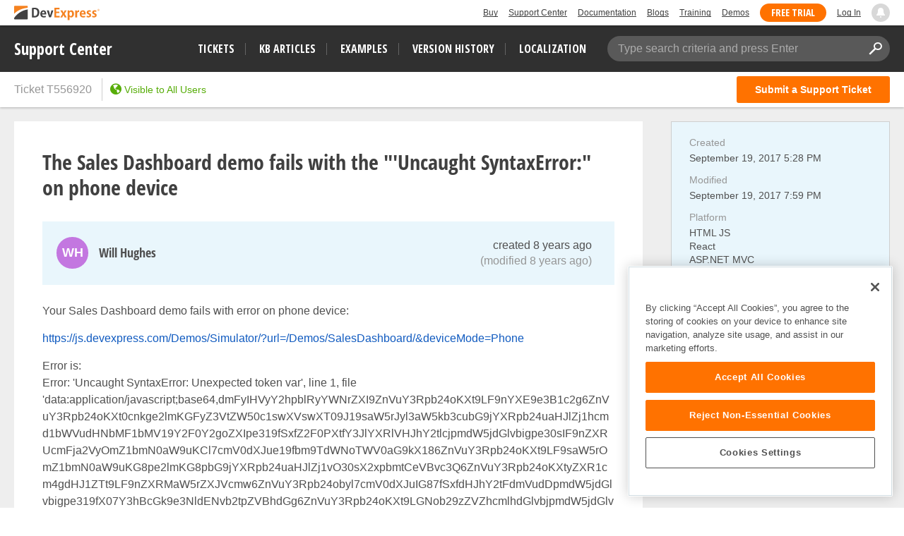

--- FILE ---
content_type: text/html; charset=utf-8
request_url: https://supportcenter.devexpress.com/ticket/details/t556920/the-sales-dashboard-demo-fails-with-the-uncaught-syntaxerror-on-phone-device
body_size: 22227
content:


<!DOCTYPE html>
<html lang="en">
<head>
    <meta charset="utf-8" />
    <meta http-equiv="X-UA-Compatible" content="IE=edge">
    <meta name="viewport" content="width=device-width, initial-scale=1">
    
            <meta name="description" content="Your Sales Dashboard demo fails with error on phone device: https://js.devexpress.com/Demos/Simulator/?url=/Demos/SalesDashboard/&amp;deviceMode" />
    <meta property="og:title" content="The Sales Dashboard demo fails with the &quot;&#x27;Uncaught SyntaxError:&quot; on phone device" />
    <meta property="og:type" content="article" />
    <meta property="og:url" content="/ticket/details/t556920/the-sales-dashboard-demo-fails-with-the-uncaught-syntaxerror-on-phone-device" />
        <meta property="article:author" content="Will Hughes" />
        <meta property="article:published_time" content="2017-09-19T17:28:06.6300000Z" />
        <meta property="article:modified_time" content="2017-09-19T19:59:09.0000000Z" />
        <meta property="og:image" content="https://www.devexpress.com/Content/TopBar/Logo.svg" />
    <link rel="canonical" href="https://supportcenter.devexpress.com/ticket/details/t556920/the-sales-dashboard-demo-fails-with-the-uncaught-syntaxerror-on-phone-device" />

    
<!-- OneTrust Cookies Consent Notice start for devexpress.com -->
<script defer type="text/javascript" src="https://cdn.cookielaw.org/consent/0ffd8e74-fc74-4bf7-a99c-e5de5d1f50db/OtAutoBlock.js"></script>
<script defer src="https://cdn.cookielaw.org/scripttemplates/otSDKStub.js" type="text/javascript" charset="UTF-8" data-domain-script="0ffd8e74-fc74-4bf7-a99c-e5de5d1f50db"></script>
<script defer type="text/javascript">
function OptanonWrapper() { }
</script>
<!-- OneTrust Cookies Consent Notice end for devexpress.com -->

    <!-- Google Tag Manager -->
    <script defer>
        (function (w, d, s, l, i) {
            w[l] = w[l] || []; w[l].push({
                'gtm.start':
                    new Date().getTime(), event: 'gtm.js'
            }); var f = d.getElementsByTagName(s)[0],
                j = d.createElement(s), dl = l != 'dataLayer' ? '&l=' + l : ''; j.setAttributeNode(d.createAttribute('data-ot-ignore')); j.async = true; j.src =
                    'https://www.googletagmanager.com/gtm.js?id=' + i + dl; f.parentNode.insertBefore(j, f);
        })(window, document, 'script', 'dataLayer', 'GTM-NW3MPLM');</script>
    <!-- End Google Tag Manager -->
    <title>The Sales Dashboard demo fails with the &quot;&#x27;Uncaught SyntaxError:&quot; on phone device | DevExpress Support</title>
    <link id="favicon" rel="shortcut icon" type="image/x-icon" href="https://services.devexpress.com/SharedLayout/Content/Core/favicon.ico">
    <link id="faviconApple" rel="apple-touch-icon" type="image/x-icon" href="https://services.devexpress.com/SharedLayout/Content/Core/favicon-apple.png">
    <link rel="stylesheet" type="text/css" href="/styles/gif-player.css?v=lISDyudfGjZ-jBeBfYkbhC4CTw4d0AAD9Milq2HqEAo" />
<link rel="stylesheet" type="text/css" href="/bundles/styles/icons.css?v=Yi5y7z_6rE8jPugYcuZtRAHpJoRYuIAdl7S0Z1icd_0" />
<link rel="stylesheet" type="text/css" href="/bundles/styles/select2.css?v=qmMMtmPt55N2jMT15vtCm8DG8tRZonKqXRHlt0IAHYE" />
    <link rel="stylesheet" type="text/css" href="/bundles/styles/theme-devexpress-common.css?v=A8whZf2b5qM8yHlAE5apNLRvo0wMWjbNc82Aefbq6Zo" />
        <link rel="stylesheet" type="text/css" href="/bundles/styles/devexpress-custom-layout-styles.css?v=wkzw0YEyhMxA26NfKm8pmjInwH05P6xsSJaM8_sKNQw" />

    
    <link rel="stylesheet" type="text/css" href="/bundles/styles/simplemde.css?v=TsatKNuq3GyQoB7k89PtxX1jwUALFuet8SNqoas1fVg" />
    <link rel="stylesheet" type="text/css" href="/bundles/styles/theme-devexpress-ticket-details.css?v=lw6Ue4NFQ-2K4G2C9FirGIHlewlIfDMMMkPmlN4xzUk" />
    <link rel="stylesheet" type="text/css" href="/bundles/styles/theme-devexpress-lightbox.css?v=Hi4mSpriJtsVqgZ02Hb6Y2VI7CaI6lUuqf0Pk0fKz-c" />
    <link rel="stylesheet" type="text/css" href="/bundles/styles/theme-devexpress-code-highlight.css?v=_7rW1mAzaGMwOQP1iILe_Mi5NTX3oueU-XtwcGCkh6c" />

    <link rel="stylesheet" type="text/css" href="/bundles/styles/attachment-types.css?v=9Qyr-netgn5ezaBmjX0Bw2bsJ-UxgMZnbw8PXXdjB3w" />
    <link rel="stylesheet" type="text/css" href="/styles/hilightjs/vs.min.css?v=w6kCMnFvhY2tI1OnsYR_rb5DG9yFGodJknvFZOkp51E" />

        <link rel="stylesheet" type="text/css" href="/bundles/styles/hotfix-handler.css?v=F-tKAesH9DqDCZjaDWIqP2w6dil7v4pBYqinFPB3lmk" />


    <link href="https://services.devexpress.com/SharedLayout/Content/CoreStylesMVC?v=RyUl5hXoDY379SKueVgtOvuLjD72Al45MHRJ0KU9Mcs1" data-ot-ignore="true" rel="stylesheet"/>

    <script defer src="https://services.devexpress.com/SharedLayout/Scripts/Fonts/FontsBundle?v=n1xoDhFB6ii_78e897VT2jWC97dXRILmvj_Ohz6ucnc1" data-ot-ignore="true"></script>

    <link href="https://services.devexpress.com/SharedLayout/Content/less/layout?v=N4ri5vvlD69UyydRltiL9fMo1BOkgCeeqkwj3xnlv8A1" data-ot-ignore="true" rel="stylesheet"/>

</head>
<body>
    <nav aria-label="Skip to main content">
        <a class="skip-navigation" href="#main-content">Skip to main content</a>
    </nav>
    <!-- Google Tag Manager (noscript) -->
    <noscript>
        <iframe src="https://www.googletagmanager.com/ns.html?id=GTM-NW3MPLM"
                height="0" width="0" style="display:none;visibility:hidden"></iframe>
    </noscript>
    <!-- End Google Tag Manager (noscript) -->
    
        <script defer type="text/javascript">
        var _wsData = {"Settings":{"TrackingEnabled":true},"UserInfo":{"IsLoggedIn":false}};
        </script>
        <header><div class="r-container">
	<a class="Logo Static focus-lite " data-logo-static="true" title="DevExpress" href="https://www.devexpress.com/" id="Header-Logo"></a><div class="ControlContainer">
		<a id="Buy" class="HeadLink focus-lite" href="https://www.devexpress.com/Buy/">Buy</a><a id="SupportCenter" class="HeadLink focus-lite hidden visible-xs" href="https://www.devexpress.com/Support/Center/">Support Center</a><a id="Documentation" class="HeadLink focus-lite hidden visible-xs" href="https://docs.devexpress.com/">Documentation</a><a id="Blogs" class="HeadLink focus-lite hidden visible-xsm" data-notification="NewBlogPosts/Count" href="https://community.devexpress.com/blogs/">Blogs</a><a id="Training" class="HeadLink focus-lite hidden visible-sm" href="https://www.devexpress.com/TrainingCenter/">Training</a><a id="Demos" class="HeadLink focus-lite hidden visible-xsm" href="https://www.devexpress.com/Support/Demos/">Demos</a><a id="FreeTrial" class="HeadLink focus-lite Button Orange hidden visible-sm" href="https://www.devexpress.com/Products/Try/">Free Trial</a><a id="LogIn" class="HeadLink focus-lite" href="https://www.devexpress.com/MyAccount/Login?returnUrl=https://supportcenter.devexpress.com">Log In</a><div id="MyAccount" class="focus-lite" data-myaccount="{&quot;Urls&quot;:{&quot;Login&quot;:&quot;https://www.devexpress.com/MyAccount/Login?returnUrl=https://supportcenter.devexpress.com&quot;,&quot;ManageProfile&quot;:&quot;https://www.devexpress.com/MyAccount/&quot;,&quot;Download&quot;:&quot;https://www.devexpress.com/ClientCenter/DownloadManager/&quot;,&quot;Renew&quot;:&quot;https://www.devexpress.com/Buy/Renew/&quot;,&quot;PurchaseHistory&quot;:&quot;https://www.devexpress.com/ClientCenter/PurchaseHistory.aspx&quot;,&quot;ManageLicenses&quot;:&quot;https://www.devexpress.com/ClientCenter/LicenseManager/&quot;,&quot;Logout&quot;:&quot;https://www.devexpress.com/MyAccount/Logout?returnUrl=https://supportcenter.devexpress.com&quot;}}" style="display:none;">
			<span class="UserIcon"></span>
		</div><div id="NotificationCenter" class="focus-lite">
			<a tabindex="-1" data-notifications-control="bell" aria-label="Notifications" title="Notifications" href="javascript:;"><span class="Bell"></span></a>
		</div>
	</div>
</div></header>
<script defer type="text/javascript">
    window.SearchServiceUrl = 'https://search.devexpress.com/?m=Web&q=';
</script>

    <nav id="MainMenuBar">
        <div class="inner-container">
            <div class="logo">
                <a tabindex="-1" title="DevExpress Support Center" href="https://supportcenter.devexpress.com/ticket/list">Support Center</a>
            </div>
            <button id="Menu-Toggle" class="btn btn-navbar" type="button" aria-label="Navigation Menu Toggle" style="display:none">
                <span class="icon-bar"></span>
                <span class="icon-bar"></span>
                <span class="icon-bar"></span>
            </button>
            <div class="filters">
                <ul class="nav-links">
                    <li><a class="tickets-list search-tracked-link" href="https://supportcenter.devexpress.com/ticket/list">Tickets</a></li>
                    <li><a class="kb-articles-list search-tracked-link" href="https://supportcenter.devexpress.com/ticket/list?preset=kbarticles">KB Articles</a></li>
                    <li><a class="examples-list search-tracked-link" href="https://supportcenter.devexpress.com/ticket/list?preset=examples">Examples</a></li>
                    <li><a class="version-history" href="https://supportcenter.devexpress.com/versionhistory">Version History</a></li>
                    <li><a class="localization" href="https://localization.devexpress.com/">Localization</a></li>
                </ul>
                <div id="main-search" class="search-box" data-bind="css:{'active': searchFocused() || searchActive() || typed() }">
                    <span class="search-placeholder" data-bind="visible: !typed()">Type search criteria and press Enter</span>
                    <input type="text" autocomplete="off" value="" aria-label="Search Textbox" data-bind="hasFocus: searchFocused, textInput: searchString">
                    <button type="button" title="Clear Search" class="icon icon-close clear-button-style" data-bind="click: clearSearch, visible: searchString"></button>
                    <button type="button" title="Apply Search" class="icon icon-search clear-button-style" data-bind="click: applySearch, attr: { 'tabindex': ko.unwrap(searchString) ? 0 : -1 }"></button>

                    <div class="search-popup">
                        <span class="caption">Search in&hellip;</span>
                        <ul>
                            <li class="active">
                                <a id="sc-search-link" class="sc-search-link" href="#" data-bind="click: applySearch">
                                    Support Center only
                                </a>
                            </li>
                            <li>
                                <a id="global-search-link" tabindex="0">
                                    All DevExpress web resources
                                </a>
                            </li>
                        </ul>
                    </div>
                </div>
            </div>
        </div>
    </nav>
    <div id="MainMenuBarPlaceHolder" style="height: auto;"></div>
    <main id="container">
        <section id="sc-content-section">
            <div id="content">
                


<script type="text/html" id="user-avatar-template">
    <span data-bind="attr: { class: avatar.class }, style: { background: avatar.background }">
        <span class="avatar-text" data-bind="text: avatar.text"></span>
        <!--ko if: avatar.badgeUrl && avatar.badgeUrl.length-->
        <span class="avatar-badge" title="This post was created by DevExpress Support">
            <span class="inner" data-bind="style: { 'background-image': avatar.badgeUrl }"></span>
        </span>
        <!--/ko-->
    </span>
</script>

<script type="text/html" id="post-header-template">
    <div
        class="post-header"
        data-bind="css: {'question-header': isSolution==false, 'solution-header': isSolution==true, 'unread': unread, 'can-edit': post.permissions.canEdit()}, id: post.id()">
        <!-- ko ifnot: ko.unwrap(post.owner) -->
        <div class="user-info">
            <div class="avatar">
                <div data-bind="template: { name: 'user-avatar-template', data: { avatar: $root.avatarHelper.getEmptyAvatar(isArticle ? 'ExtraSmall' : 'Small') } }"></div>
            </div>
            <div class="post-author">
                <span data-bind="text: 'Unknown'" class="user-name"></span>
            </div>
        </div>
        <!-- /ko -->
        <!-- ko if: ko.unwrap(post.owner) -->
        <div class="user-info" data-bind="with:{
             isPublicProfile: ko.unwrap(post.owner.isPublicProfile),
             userName: post.owner.publicName,
             profileUrl: $root.getUserProfileUrl(post.owner.friendlyId()),
             avatar: $root.avatarHelper.getAvatar(post.owner.isEmployee(), post.owner.avatar(), post.owner.publicName(), post.owner.id(), isArticle ? 'ExtraSmall' : 'Small') }">
            <div class="avatar">
                <a data-bind="visible: isPublicProfile, href: profileUrl, template: { name: 'user-avatar-template', data: { avatar: avatar } }"></a>
                <span data-bind="visible: !isPublicProfile, template: { name: 'user-avatar-template', data: { avatar: avatar } }"></span>
            </div>
            <div class="post-author">
                <a data-bind="visible: isPublicProfile, href: profileUrl, text: userName" class="user-name"></a>
                <span data-bind="visible: !isPublicProfile, text: userName" class="user-name"></span>
            </div>
        </div>
        <!-- /ko -->
        <div class="pull-right post-actions">
            <!--ko if: !isSolution-->
            <button id="edit-question-btn" class="btn btn-sm btn-default btn-edit edit-action icon icon-pencil"
                    data-bind="click: post.editClick, visible: post.permissions.canEdit()"
                    title="Edit Ticket"></button>
            <!--/ko-->
            <!--ko if: isSolution-->
            <button class="btn btn-sm btn-default btn-edit edit-action icon icon-pencil"
                    data-bind="click: post.switchMode, id: 'edit-post-' + post.id(), visible: post.permissions.canEdit()"
                    title="Edit this post"></button>
            <!--/ko-->
        </div>

        <div class="time-block" data-bind="css: {'full-time-block':post.createdOn() !== post.modifiedOn() && !isArticle}">
            <div>
                <!--ko if: !isArticle-->
                <a class="pull-right" data-bind="moment: post.createdOn, fromNow: true, format: 'lll', textTemplate: 'created {0}', href: post.url(supportCenter.viewModel.friendlyId())"></a>
                <span class="text-muted right-block-text title" data-bind="moment: post.modifiedOn, fromNow: true, liveUpdate: true, format: 'lll', visible:post.createdOn() !== post.modifiedOn() && !isArticle, textTemplate: '(modified {0})'"></span>
                <!--/ko-->
                <!-- ko if: isArticle-->
                <a class="pull-right" data-bind="moment: post.ticketLastModifiedOn(), fromNow: true, liveUpdate: true, format: 'lll', textTemplate: 'last modified {0}', href: post.url(supportCenter.viewModel.friendlyId())"></a>
                <!--/ko-->
            </div>
        </div>
    </div>
</script>

<script type="text/html" id="attachments-block-template">
    <div class="attachments" data-bind="visible: $data.length > 0">
        <span data-bind="foreach: $data">
            <a data-bind="croppedText: fileName, croppingLength: 20, title: fileName, href: getUrl(), css: supportCenter.attachmentTypes.getCSS(fileName)" href="" class="attachment-link" target="_blank"></a>
        </span>
    </div>
</script>

<script type="text/html" id="removing-mode-template">
    <div class="removing-mode" data-bind="css: {'removing-mode-visible': post.errors().length > 0, 'removing-mode-hidden': post.errors().length <= 0}">
<form action="/ticket/deletepost" data-bind="{id : &#x27;remove-post-form-&#x27; &#x2B; post.id() }" method="post">            <input type="hidden" name="postId" data-bind="value: post.id()" />
            <input type="hidden" name="ticketId" value="784f073e-1f35-42f9-88ec-3a49a8105b48" />
            <div class="overlay"></div>
            <div class="content-block text-center">
                <ul class="errors-list" data-bind="foreach: post.errors">
                    <li data-bind="html: message"></li>
                </ul>
                <button type="submit" class="btn btn-sm btn-danger"
                        data-bind="click: function(postsCollection, item){ post.remove(collection, post);}, disable: post.removing, text: post.removing() ? 'Removing...' : 'Yes, try again'"></button>
                <button type="button" class="btn btn-sm btn-default" data-bind="click: post.cancelRemoving, disable: post.removing">Cancel</button>
            </div>
<input name="__RequestVerificationToken" type="hidden" value="CfDJ8Fu-JkBNaARNvCbtP7Bacf2RWr4Q4jap0rIywUDjtHOymHCkVDGf5LojpeF2T-3PYljxk9ggkUNG-4UUJGSq5lHGD3zALj9-whBo47R1jAzrwLznwFGt7IoD0PbVww4QEY0YaPpr3Ux_H8dahJybtZU" /></form>    </div>
    <div class="removing-mode" data-bind="css: {'removing-mode-visible': post.inRemoveMode(), 'removing-mode-hidden': !post.inRemoveMode()}, if: post.inRemoveMode()">
        <div class="overlay"></div>
        <div class="content-block confirm text-center">
            <p data-bind="text: deletingText"></p>
            <button type="button" class="btn btn-sm btn-danger"
                    data-bind="click: function(postsCollection, item){ post.remove(collection, post);}, disable: post.removing, text: post.removing() ? 'Removing...' : 'Yes, delete'"></button>
            <button type="button" class="btn btn-sm btn-default" data-bind="click: post.toggleRemove, disable: post.removing">No</button>
        </div>
    </div>
</script>

<script type="text/html" id="comment-author-template">
    <span class="comment-private label" data-bind="visible: isPrivate">Private</span>
    <span class="comment-author" data-bind="text: ownerPublicName"></span>
</script>

<script type="text/html" id="comment-template">
    <div class="comment-header clearfix" data-bind="with: comment, visible: !comment.editMode(), id: comment.id()">
        <div class="pull-left" data-bind="css: {'can-remove': permissions.canDeleteComment(), 'can-edit': permissions.canEdit()}">
            <!--ko if: owner-->
            <!--ko with: { isPublicProfile: ko.unwrap(owner.isPublicProfile), publicName: owner.publicName,
                profileUrl: $root.getUserProfileUrl(owner.friendlyId()), isPrivatePost: properties.isPrivate(),
                avatar: $root.avatarHelper.getAvatar(owner.isEmployee(), owner.avatar(), owner.publicName(), owner.id(), 'ExtraSmall') }-->
            <div class="avatar">
                <a data-bind="visible: isPublicProfile, href: profileUrl, template: { name: 'user-avatar-template', data: { avatar: avatar } }"></a>
                <span data-bind="visible: !isPublicProfile, template: { name: 'user-avatar-template', data: { avatar: avatar } }"></span>
            </div>
            <a class="author" data-bind="visible: isPublicProfile, href: profileUrl, template: { name: 'comment-author-template', data: { ownerPublicName: publicName, isPrivate: isPrivatePost } }"></a>
            <span class="author" data-bind="visible: !isPublicProfile, template: { name: 'comment-author-template', data: { ownerPublicName: publicName, isPrivate: isPrivatePost } }"></span>
            <!--/ko-->
            <!--/ko -->
            <!--ko ifnot: owner-->
            <div class="avatar">
                <div data-bind="template: { name: 'user-avatar-template', data: { avatar: $root.avatarHelper.getEmptyAvatar('ExtraSmall') } }"></div>
            </div>
            <span class="author" data-bind="template: { name: 'comment-author-template', data:{ ownerPublicName: 'Unknown', isPrivate: properties.isPrivate() } }"></span>
            <!--/ko-->
            <a class="text-muted comment-time-block" data-bind="moment: createdOn, fromNow: true, format: 'lll', href: url(supportCenter.viewModel.friendlyId())"></a>
        </div>
        <div class="pull-right post-actions" data-bind="visible: !inRemoveMode(), with: comment">
            <button class="btn btn-sm btn-default btn-edit edit-action icon icon-pencil" href="#"
                    data-bind="click: switchMode, id: 'edit-post-' + id(), visible: permissions.canEdit()"
                    title="Edit this post">
                Edit
            </button>
            <button class="btn btn-sm btn-default remove-action icon icon-trash" href="#"
                    data-focus-delay="300" data-scroll=".content-block.confirm"
                    data-bind="click: toggleRemove, visible: permissions.canDeleteComment()"
                    title="Delete this post">
                Delete
            </button>
        </div>
    </div>
    <div data-bind="template: { name: 'removing-mode-template', data: {post: comment, collection: commentParent.comments, deletingText: 'Are you sure you want to delete this comment?'}}"></div>
    <div data-bind="lightBoxViewPost: comment.editMode(),visible: !comment.editMode(), attr: {'data-post-id': comment.id}" class="read-mode">
        <div class="post-body" data-bind="html: supportCenter.viewModel.getHtml(comment.description())"></div>
        <div class="post-details" data-bind="visible: comment.attachments().length > 0">
            <div data-bind="template: { name: 'attachments-block-template', data: comment.attachments}"></div>
        </div>
    </div>
    <div class="edit-mode" data-bind="lightBoxEditPost: {
                        editMode: comment.editMode(),
                        description: comment.editModel() ? comment.editModel().description() : '',
                        attachmentsLength: comment.editModel() ? comment.editModel().attachments().filter(function(attach){ return attach.uploadFinish();}).length : 0 }">
        <div data-bind="attr: {'data-post-id': comment.id}, slideVisible: comment.editMode(), slideCallback: comment.slideCallback, if: comment.editModel">
            <div data-bind="template: { name: 'edit-post-template', data: comment.editModel }"></div>
            <div data-bind="template: { name: 'submit-mode-post-template', data: comment.editModel }"></div>
        </div>
    </div>
</script>

<script type="text/html" id="comments-block-template">
    <span class="toggle-comments" data-bind="with:{post: $data, previousLength: orderedComments('previous').length}">
        <a class="action-link" href="#" data-bind="visible: previousLength, click: post.togglePreviousComments">
            <span class="icon icon-arrow-right-alt"></span>
            <span class="action-link-text">
                <span data-bind="text: post.showPreviousComments() ? 'Hide previous comments' : 'Show previous comments'"></span>
                <span>(<span data-bind="text: previousLength"></span>)</span>
            </span>
        </a>
        <span class="text-muted" data-bind="visible: !previousLength && $parent.comments().length > 0">
            <span>Comments</span>
            <span>(<span data-bind="text:  $parent.comments().length"></span>)</span>
        </span>
    </span>
    <div
        class="comments"
        data-bind="css: {'empty': !comments().length}">
        <div class="previous" data-bind="foreach:{data: orderedComments('previous'), as: 'comment'}, slideVisible: showPreviousComments">
            <div class="comment" data-bind="css:{'unread': !comment.viewed(), 'in-edit-mode': editMode()}, hoverSwitcher: {}, template: { name: 'comment-template', data: {comment: comment, commentParent: $parent} }"></div>
        </div>
        <div class="latest" data-bind="foreach:{data: orderedComments('latest'), as: 'comment'}">
            <div class="comment" data-bind="css:{'unread': !comment.viewed(), 'in-edit-mode': editMode()}, hoverSwitcher: {}, template: { name: 'comment-template', data: {comment: comment, commentParent: $parent} }"></div>
        </div>
    </div>
        <div
            class="comment new-post">
            <div data-bind="slideVisible: !newComment.editMode()" class="new-comment-header">
                    <a class="action-link" rel="nofollow" href="/account/login?returnUrl=https%3A%2F%2Fsupportcenter.devexpress.com%2Fticket%2Fdetails%2Ft556920%2Fthe-sales-dashboard-demo-fails-with-the-uncaught-syntaxerror-on-phone-device">Sign in to comment on this post</a>
            </div>
            <div data-bind="slideVisible: newComment.editMode(), slideCallback: newComment.slideCallback, if: newComment.editModel, id:'new-post-form-' + id()" class="editable-item" data-post-id="new-comment">
                <div data-bind="lightBoxEditPost: {
                    editMode: newComment.editMode(),
                    description: newComment.editModel() ? newComment.editModel().description() : '',
                    attachmentsLength: newComment.editModel() ? newComment.editModel().attachments().filter(function(attach){ return attach.uploadFinish();}).length : 0}">
                    <div data-bind="template: { name: 'edit-post-template', data: newComment.editModel }" style="margin-top:10px;margin-bottom:10px;"></div>
                    <div data-bind="template: { name: 'submit-mode-post-template', data: newComment.editModel }"></div>
                </div>
            </div>
        </div>
</script>

<script type="text/html" id="solution-template">
    <div class="solution" data-bind="id: 'solution_' + id()">
        <div data-bind="template: { name: 'post-header-template', data: {post: $data, isSolution: true, unread: !$data.viewed(), isArticle: false}}"></div>
        <div data-bind="lightBoxViewPost: editMode(),visible: !editMode(), attr: {'data-post-id': id}" class="read-mode">
            <!--ko if: autoText && autoText() && autoText().length -->
            <div class="auto-answer-text" data-bind="html: supportCenter.viewModel.getHtml(autoText())"></div>
            <!--/ko-->
            <!--ko if: autoText && autoText() && autoText().length && description && description() && description().length -->
            <div class="additional-info-title">Additional information:</div>
            <!--/ko-->
            <div class="post-body" data-bind="html: supportCenter.viewModel.getHtml(description())"></div>
            <div class="post-details" data-bind="visible: attachments().length > 0">
                <div data-bind="template: { name: 'attachments-block-template', data: attachments}"></div>
            </div>
        </div>
        <div class="edit-mode" data-bind="lightBoxEditPost: {
                                             editMode: editMode(),
                                             description: editModel() ? editModel().description() : '',
                                             attachmentsLength: editModel() ? editModel().attachments().filter(function(attach){ return attach.uploadFinish();}).length : 0}">
            <div data-bind="slideVisible: editMode(), slideCallback: slideCallback, if: editModel, attr: {'data-post-id': id}">
                <div data-bind="template: { name: 'edit-post-template', data: editModel }"></div>
                <div data-bind="template: { name: 'submit-mode-post-template', data: editModel }"></div>
            </div>
        </div>
        <div class="vote" data-bind="template: { name: 'vote-post-template', data: { post: $data, voteDescriptionText: 'This answer was helpful' } }"></div>
        <div data-bind="template: { name: 'removing-mode-template', data: {post: $data, collection: $parent.answers, deletingText: 'Are you sure you want to delete this answer?'}}"></div>
            <div class="post-comments" data-bind="template: { name: 'comments-block-template', data: $data}"></div>
    </div>
</script>

<script type="text/html" id="vote-post-template">
<form action="/account/login" method="get"><input id="returnUrl" name="returnUrl" type="hidden" value="https://supportcenter.devexpress.com/ticket/details/t556920/the-sales-dashboard-demo-fails-with-the-uncaught-syntaxerror-on-phone-device" />            <button type="submit" class="btn btn-default vote-post-btn">
                <span class="icon icon-thumbs-up"></span>
                <span class="vote-description" data-bind="text: voteDescriptionText"></span>
                <span class="votes" data-bind="text: post.votes().length, visible: post.votes().length"></span>
            </button>
</form></script>

<script type="text/html" id="edit-post-template">
    <form action="/ticket/updateorcreatepost" method="post" enctype="multipart/form-data" data-bind="attr:{id: $root.generateFormId(id, parentOid, postType) }">
        <input name="__RequestVerificationToken" type="hidden" value="CfDJ8Fu-JkBNaARNvCbtP7Bacf2RWr4Q4jap0rIywUDjtHOymHCkVDGf5LojpeF2T-3PYljxk9ggkUNG-4UUJGSq5lHGD3zALj9-whBo47R1jAzrwLznwFGt7IoD0PbVww4QEY0YaPpr3Ux_H8dahJybtZU" />
        <input type="hidden" name="id" data-bind="value: id" />
        <input type="hidden" name="ticketId" data-bind="value: $root.id" />
        <input type="hidden" name="parentOid" data-bind="value: parentOid" />
        <input type="hidden" name="postType" data-bind="value: postType" />
        <!--ko foreach: attachmentsState-->
        <input type="hidden" data-bind="value: key, attr:{name: 'attachmentsState['+$index()+'].Key'}" />
        <input type="hidden" data-bind="value: value, attr:{name: 'attachmentsState['+$index()+'].Value'}" />
        <!--/ko-->
        <div class="post-editor text-box" data-bind="css: {'has-error': hasElementError('description')}">
            <div class="markdown-editor">
                <div class="drop-area-info">
    <div>You can drag &amp; drop files here</div>
</div>
<div class="code-dropdown">
    <div class="lang" tabindex="0" value="cs">C#</div>
    <div class="lang" tabindex="0" value="vb">Visual Basic</div>
    <div class="lang" tabindex="0" value="razor">Razor</div>
    <div class="lang" tabindex="0" value="aspx">ASPx</div>
    <div class="lang" tabindex="0" value="html">HTML</div>
    <div class="lang" tabindex="0" value="java">Java</div>
    <div class="lang" tabindex="0" value="json">JSON</div>
    <div class="lang" tabindex="0" value="js">JavaScript</div>
    <div class="lang" tabindex="0" value="ts">TypeScript</div>
    <div class="lang" tabindex="0" value="css">CSS</div>
    <div class="lang" tabindex="0" value="xaml">XAML</div>
    <div class="lang" tabindex="0" value="xml">XML</div>
    <div class="lang" tabindex="0" value="sql">SQL</div>
    <div class="lang" tabindex="0" value="delphi">Delphi</div>
    <div class="lang" tabindex="0" value="c">C/C++</div>
    <div class="lang" tabindex="0" value="objectivec">Objective-C</div>
    <div class="lang" tabindex="0" value="vb6">Visual Basic 6</div>
    <div class="lang" tabindex="0" value="callstack">Call Stack</div>
    <div class="lang" tabindex="0" value="plain-text">Plain text</div>
    <hr>
    <div class="remove-code" tabindex="0">Remove code block</div>
</div>

<div class="insert-link-modal">
    <div class="insert-link-body">
        <div class="editor-block">
            <span class="editor-label">Link text</span>
            <input type="text" class="link-text-editor" placeholder="Text" />
        </div>
        <div class="editor-block">
            <span class="editor-label">Link</span>
            <input type="text" class="link-value-editor" placeholder="Paste a link" />
        </div>
    </div>
    <div class="insert-link-footer">
        <button type="button" class="btn btn-primary add-new-link">Insert</button>
        <button type="button" class="btn btn-default discard-link-insert">Cancel</button>
    </div>
</div>

<div class="insert-attachments">
    <span data-bind="foreach: getAttachmentsToInsert">
        <div tabindex="0" data-bind="croppedText: fileName, croppingLength: 39, title: fileName, attr: { 'data-id': itemOid}"></div>
    </span>
    <!--ko if: getAttachmentsToInsert().length-->
    <hr />
    <!--/ko-->
    <div class="add-new" tabindex="0" data-bind="event: {uploadAndInsertImage: uploadAndInsertImage}">Upload image</div>
</div>

<div class="help-modal">
    <div class="help-header">
        <div class="col markdown">Markdown</div>
        <div class="col">Result</div>
    </div>
    <div class="help-item">
        <div class="col markdown">**Bold Font**</div>
        <div class="col"><strong>Bold Font</strong></div>
    </div>
    <div class="help-item">
        <div class="col markdown">*Italic Font*</div>
        <div class="col"><em>Italic Font</em></div>
    </div>
    <div class="help-item">
        <div class="col markdown">[Link](https://)</div>
        <div class="col"><a>Link</a></div>
    </div>
    <div class="help-item">
        <div class="col markdown">![Image](https://)</div>
        <div class="col">Image</div>
    </div>
    <div class="help-item">
        <div class="col markdown">> Blockquote</div>
        <div class="col"><blockquote>Blockquote</blockquote></div>
    </div>
    <div class="help-item">
        <div class="col markdown">- Unordered List</div>
        <div class="col"><ul><li>Unordered List</li></ul></div>
    </div>
    <div class="help-item">
        <div class="col markdown">1. Ordered List</div>
        <div class="col">1. Ordered List</div>
    </div>
    <div class="help-item">
        <div class="col markdown">`Inline Code`</div>
        <div class="col"><code>Inline Code</code></div>
    </div>
    <div class="help-item">
        <div class="col markdown"># Heading 1</div>
        <div class="col"><span class="h1">Heading 1</span></div>
    </div>
    <div class="help-item">
        <div class="col markdown">## Heading 2</div>
        <div class="col"><span class="h2">Heading 2</span></div>
    </div>
    <div class="help-item">
        <div class="col backslash">\ - Escape Markdown formatting</div>
    </div>
</div>

                <textarea id="editor" class="input-block-level wmd-input" name="description"
                    data-val="true" data-val-maxlength="The maximum description length is exceeded. To share large amounts of text, attach a text file to the ticket." data-val-maxlength-max="30000" data-val-required="The Description field is required." 
                    data-bind="simplemde: description, withBtnBar: (postType === 'Note' ? false : undefined), event: {change: changeTextareaEvent, paste: pasteFiles, dropFiles: dropFiles }"></textarea>
                <!--ko with: (getPostAllErrors ? getPostAllErrors() : []).concat(getAttachmentsError()) -->
                <!--ko if: $data.length-->
                <div class="error-validation">
                    <div class="icon icon-warning"></div>
                    <div class="error-popup" data-bind="foreach: $data">
                        <div class="error-message" data-bind="text: message"></div>
                    </div>
                </div>
                <!--/ko-->
                <!--/ko-->
                <div class="post-attachments editor-label attachments" data-bind="css: {'is-empty': attachments().length - 1 + existedAttachments().length === 0}">
                    <input type="hidden" name="AttachmentsCount" data-val-maxfilecount="10" data-val-filecount="Number of files should not exceed 10." data-bind="value: attachments().length - 1 + existedAttachments().length" />
                    <input type="file" style="display: none;" multiple data-bind="event: {change: selectFiles}" class="attachements-add" />
                    <div>
                        <div class="existed-attachments" data-bind="foreach: existedAttachments">
                            <div type="button" class="btn btn-file attachment">
                                <div class="file-item">
                                    <div class="file-name" data-bind="croppedText: fileName, croppingLength: 39, title: fileName, css: supportCenter.attachmentTypes.getCSS(fileName)"></div>
                                    <input
                                        class="form-attachment"
                                        type="hidden"
                                        data-bind="value: itemOid"
                                        
data-val="true" data-val-attachmentsfilesize="The maximum size of the attached file is 30 MB. To reduce a project's size, clear bin, obj, node_modules, .vs and packages folders from the solution and project folders." data-val-attachmentsfilesize-maxbytes="31457280" data-val-attachmentsfilesize-minbytes="0" data-val-minattachmentsfilesize="The attached file must not be empty." 
 />
                                    <button class="remove-attach clear-button-style icon icon-close-alt" data-bind="click: $parent.removeExistedAttachmentClick"></button>
                                </div>
                            </div>
                        </div>
                        <div data-bind="foreach: attachments, attr: {id: 'attach-container-' + postType + '-' + id + '-' + parentOid}" class="new-attachments attachments">
                            <div class="btn btn-file attachment" data-bind="visible: visible, css: {'has-error': error() || $parent.hasElementError('Attachments[' + $index() + ']'), 'upload-finish': uploadFinish}">
                                <div class="upload-label" data-bind="style: { display: opacity() === 0 ? 'none' : 'block', opacity: opacity() }">
                                    <div class="upload-progress" data-bind="style: { width: (upload()*100)+'%'}, css: {'waiting': !upload()}, croppedText: fileName, croppingLength: 39"></div>
                                    <div class="upload-progress-label" data-bind="croppedText: fileName, croppingLength: 39"></div>
                                </div>
                                <input
                                    class="form-attachment"
                                    type="hidden"
                                    data-bind="value: itemOid, attr:{name: 'Attachments[' + $index() + ']', 'data-size': size()}"
                                    
data-val="true" data-val-attachmentsfilesize="The maximum size of the attached file is 30 MB. To reduce a project's size, clear bin, obj, node_modules, .vs and packages folders from the solution and project folders." data-val-attachmentsfilesize-maxbytes="31457280" data-val-attachmentsfilesize-minbytes="0" data-val-minattachmentsfilesize="The attached file must not be empty." 
 />
                                <div class="file-item">
                                    <div class="file-name" data-bind="croppedText: fileName, croppingLength: 39, title: fileName, css: supportCenter.attachmentTypes.getCSS(fileName)"></div>
                                    <button class="remove-attach clear-button-style icon icon-close-alt" data-bind="click: $parent.removeNewAttachmentClick"></button>
                                    <!--ko if: error() || $parent.hasElementError('Attachments[' + $index() + ']')-->
                                    <div class="error-validation">
                                        <div class="icon icon-warning"></div>
                                        <div class="error-popup">
                                            <span class="error-message" data-bind="text: error() || $parent.getElementErrors('Attachments[' + $index() + ']')[0].message"></span>
                                        </div>
                                    </div>
                                    <!--/ko-->
                                </div>
                            </div>
                        </div>
                    </div>
                </div>
            </div>
        </div>
        <div class="post-editor-bottom">
            <div class="pull-right">
                <div data-build="text: getPostAllErrors()[0].message"></div>
                <button
                    type="submit"
                    class="btn btn-primary submit-post"
                    data-bind="click: submitChanges, disable: isDisableSubmit(), text: posting() ? 'Posting...' : (isNewPost ? (postType == 1 ? (isOwnTicket() ? 'Post Your Answer' : 'Post Answer') : 'Post Comment') : 'Submit')"></button>
                <button
                    type="button"
                    class="btn btn-default cancel"
                    data-bind="click: cancelEdit, disable: posting">Cancel</button>
            </div>
        </div>
    </form>
</script>

<script type="text/html" id="submit-mode-post-template">
    <div class="saving-mode" style="display: none" data-bind="visible: postErrors().length > 0 || posting()">
        <div class="overlay"></div>
        <div class="content-block text-center">
            <div data-bind="visible: postErrors().length > 0">
                <div data-bind="if: !isValidated()">
                    <ul class="errors-list" data-bind="foreach: postErrors">
                        <li data-bind="text: message"></li>
                    </ul>
                    <div>
                        <button type="button" class="btn btn-default btn-cancel" data-bind="click: clearErrors">OK</button>
                    </div>
                </div>
                <div data-bind="if: isValidated()">
                    <ul class="errors-list" data-bind="foreach: postErrors">
                        <li data-bind="html: message"></li>
                    </ul>
                    <p>An error occurred while submitting your post.</p>
                    <p>Do you want to try again?</p>
                    <div>
                        <button type="button" class="btn btn-primary btn-try" data-bind="click: submitChanges">Yes, try again</button>
                        <button type="button" class="btn btn-default btn-cancel" data-bind="click: clearErrors">No</button>
                    </div>
                </div>
            </div>
            <div class="posting" data-bind="if: posting() && isValidated()">
                <p>Submitting...</p>
            </div>
        </div>
    </div>
</script>

<div id="action-bar" class="row">
    <div class="inner-container">
        <div class="id-container">
            <div class="ticket-type text-muted">
                <span data-bind="text: entityType.displayName()"></span>
                <span id="friendlyId" data-bind="text: friendlyId"></span>
            </div>
            <div class="states">
                <span class="private" title="Only Visible to You and DevExpress Support" data-bind="visible: properties.private.selectedValue() && supportCenter.model.showVisibilityHints">
                    <span class="icon icon-lock"></span>
                    <span class="text-medium">Only Visible to You and DevExpress Support</span>
                </span>
                <div class="public" title="Visible to All Users" data-bind="visible: !properties.private.selectedValue() && supportCenter.model.showVisibilityHints">
                    <span class="icon icon-earth"></span>
                    <span class="text-medium">Visible to All Users</span>
                </div>
                <span class="private" title="Only Visible to You and DevExpress Support" data-bind="visible: !supportCenter.model.showVisibilityHints">
                    <span class="text-medium">   </span>
                </span>

                    <div class="change-ticket-visibility" data-bind="visible: $root.question.permissions.canEdit()">
                        <div class="message-content">
                            <a class="edit-ticket-link" data-bind="click: $root.question.editClick" href="">Modify</a>
                            <span>support ticket and change its visibility</span>
                        </div>
                    </div>
                <span class="urgent" data-bind="visible: properties.urgent.selectedValue" title="Urgent">
                    <span class="icon icon-attention"></span>
                    <span class="text-medium">Urgent</span>
                </span>
                <span class="duplicated" data-bind="visible: ko.utils.unwrapObservable(originalTicket)" title="This is a duplicate ticket">
                    <span class="icon icon-clone"></span>
                    <span class="text-medium">Duplicate</span>
                </span>
            </div>
        </div>
        <div id="content-actions">
                <button id="ask-question-btn" class="btn btn-primary ask-question-btn pull-left" aria-label="Submit a Support Ticket" data-bind="click: $root.openTicketFormClick">
                    <span class="large-text">Submit a Support Ticket</span>
                    <span class="small-text icon icon-plus">
                        <svg width="20" height="20" viewBox="0 0 20 20" fill="none" xmlns="http://www.w3.org/2000/svg">
<path d="M0 9H20V11H0V9Z" fill="white"/>
<path d="M9 0H11V20H9V0Z" fill="white"/>
</svg>

                    </span>
                </button>
        </div>
    </div>
</div>
<div id="main-content">
    <input name="__RequestVerificationToken" type="hidden" value="CfDJ8Fu-JkBNaARNvCbtP7Bacf2RWr4Q4jap0rIywUDjtHOymHCkVDGf5LojpeF2T-3PYljxk9ggkUNG-4UUJGSq5lHGD3zALj9-whBo47R1jAzrwLznwFGt7IoD0PbVww4QEY0YaPpr3Ux_H8dahJybtZU" />
    <div class="inner-container no-pager">
        <div id="primary-content" data-bind="css:{'sidebar-hidden-manually': !sidebarVisible(), 'with-footer': postErrors().length}">
            <div class="ticket">
                <div id="original-ticket" class="content-tooltip" data-bind="visible: ko.utils.unwrapObservable(originalTicket), if: ko.utils.unwrapObservable(originalTicket)">
                    <p>We have closed this ticket because another page addresses its subject:</p>
                    <a class="item-description" data-bind="href: $root.getTicketDetailsUrl(originalTicket.friendlyId(), originalTicket.subject())">
                        <span class="ticket-subject" data-bind="text: originalTicket.subject()"></span>
                    </a>
                </div>
                <div class="subject-row">
                    <h1 class="subject " data-bind="text: subject"></h1>
                    <div class="tracking-container">
                    </div>
                </div>
                <div
                    id="question"
                    class="question "
                    data-post-id="question"
                    data-bind="lightBoxViewPost: question.editModel(), with: question">
                        <div data-bind="template: { name: 'post-header-template', data: {post: $data, isSolution: false, namePrefix: 'Question', unread: false, isArticle: false}}"></div>
                    <div data-bind="lightBoxViewPost: editMode(),visible: !editMode(), attr: {'data-post-id': id}" class="read-mode">
                        <div class="post-body" data-bind="html: supportCenter.viewModel.getHtml(description())"></div>
                        <div class="post-details" data-bind="visible: attachments().length">
                            <div data-bind="template: { name: 'attachments-block-template', data: attachments}"></div>
                        </div>
                    </div>
                        <div class="post-comments" data-bind="template: { name: 'comments-block-template', data: $data}"></div>
                </div>
                    <div class="solutions">
                        <div data-bind="if: approvedAnswers().length > 0">
                            <h2 class="subject approved"><span>Answers  approved by DevExpress Support</span></h2>
                            <div id="approvedAnswers" data-bind="template: { name: 'solution-template', foreach: ko.unwrap(approvedAnswers) }"></div>
                        </div>
                        <div data-bind="if: otherAnswers().length > 0">
                            <h2 class="subject"><span data-bind="text: (approvedAnswers().length > 0 ? 'Other ' : '') + 'Answers '"></span></h2>
                            <div id="otherAnswers" data-bind="template: { name: 'solution-template', foreach: ko.unwrap(otherAnswers) }"></div>
                        </div>
                    </div>
            </div>
        </div>
        <div id="sidebar" data-bind="css: {'with-footer': postErrors().length, 'sidebar-hidden-manually': !sidebarVisible() }">
            <div class="tab-control">
                <div class="sidebar-tab-content">
                    <div class="tab-content active" id="details-tab">
                        <div id="overview" class="sidebar-group no-header">
                            <div class="group-content">
                                    <!--ko if: ko.toJS(properties.created) != null-->
                                    <dl data-field="created">
                                        <dt>Created</dt>
                                        <dd id="created-date" class="item-description" data-bind="moment: properties.created, format: 'LLL'"></dd>
                                    </dl>
                                    <!--ko if: properties.created() !== properties.modified()-->
                                    <dl data-field="modified">
                                        <dt>Modified</dt>
                                        <dd id="modified-date" class="item-description" data-bind="moment: properties.modified, format: 'LLL'"></dd>
                                    </dl>
                                    <!--/ko-->
                                    <!--/ko-->
                                <!--ko if: $root.categories().length > 0-->
                                <dl data-field="categories">
                                    <dt>Category:</dt>
                                    <dd class="item-description categories" data-bind="foreach: $root.categories">
                                        <span class="category-link" data-bind="visible: $index() != 0">/</span>
                                        <a href="#" data-bind="text: name, click: filterTicketsByCategory" class="category-link"></a>
                                    </dd>
                                </dl>
                                <!--/ko-->
                                <!--ko foreach: $root.customFields().filter(f => f.isVisibleForCustomers())-->
                                <dl data-bind="attr: { 'data-field': name }">
                                    <dt data-bind="text: displayName()"></dt>
                                    <dd class="item-description" data-bind="foreach: $data.selectedValues, attr:{'data-field-name': name }">
                                        <span data-bind="html: $root.getHtml(ko.unwrap(displayName) || ko.unwrap(value), true), visible: $parent.fieldTemplate() !== 0"></span>
                                    </dd>
                                </dl>
                                <!--/ko-->
                                <!--ko if: $root.tags().length > 0-->
                                <dl data-field="tags">
                                    <dt>Tags:</dt>
                                    <dd class="item-description" data-bind="foreach: $root.tags">
                                        <a href="#" data-bind="text: name, title: description, click: filterTicketsByTag" class="tag-link"></a>
                                    </dd>
                                </dl>
                                <!--/ko-->
                            </div>
                        </div>
                        <div id="related-tickets" class="sidebar-group" data-bind="css: {'visible': ko.unwrap(relatedTickets) && relatedTickets().length > 0}">
                            <div class="group-header">
                                <div class="header-text">Related Tickets</div>
                                <div class="icon icon-caret-down"></div>
                            </div>
                            <div class="group-content" data-bind="foreach: relatedTickets">
                                <a class="item-description" data-bind="href: link">
                                    <span class="ticket-subject" data-bind="text: subject"></span>
                                </a>
                            </div>
                        </div>

                    </div>
                </div>
            </div>
        </div>
        <div id="bottom-panel" class="navbar-fixed-bottom" data-bind="visible: (postErrors().length > 0) , css:{'navbar-error': postErrors().length > 0} ">
            <div class="action-bar">
                <div data-bind="visible: (postErrors().length > 0)">
                    <div class="pull-right actions">
                        <button type="button" class="default-action" data-bind="click: cancelErorrs()">OK</button>
                    </div>
                    <div class="pull-right actions-text">
                        <ul class="errors-list-bottom" data-bind="foreach: postErrors">
                            <li data-bind="html: message"></li>
                        </ul>
                    </div>
                </div>
            </div>
        </div>
        <div id="sidebar-switcher">
            <div class="pointer">
                <div data-bind="title: sidebarVisible() ? 'Hide Sidebar' : 'Show Sidebar'" class="item action-link">
                    <button class="small-text sidebar-visible icon clear-button-style"
                            data-bind="click: toggleSidebar, css: {'icon-close-alt': sidebarVisible(), 'icon-list': !sidebarVisible() }, attr: {'aria-label': sidebarVisible() ? 'Hide Sidebar' : 'Show Sidebar'}"></button>
                </div>
            </div>
        </div>
    </div>
        <div id="disclaimer" style="clear: both;">
            <div class="inner-container">
                <div class="disclaimer">
                    <p><b>Disclaimer</b>: The information provided on DevExpress.com and affiliated web properties (including the DevExpress Support Center) is provided "as is" without warranty of any kind. Developer Express Inc disclaims all warranties, either express or implied, including the warranties of merchantability and fitness for a particular purpose. Please refer to the <a target="_blank" href="https://www.devexpress.com/aboutus/legal.xml">DevExpress.com Website Terms of Use</a> for more information in this regard.</p>
<p><b>Confidential Information</b>: Developer Express Inc does not wish to receive, will not act to procure, nor will it solicit, confidential or proprietary materials and information from you through the DevExpress Support Center or its web properties. Any and all materials or information divulged during chats, email communications, online discussions, Support Center tickets, or made available to Developer Express Inc in any manner will be deemed NOT to be confidential by Developer Express Inc. Please refer to the <a target="_blank" href="https://www.devexpress.com/aboutus/legal.xml">DevExpress.com Website Terms of Use</a> for more information in this regard.</p>

                </div>
            </div>
        </div>
</div>
<div id="modals-row">

</div>

            </div>
            <div id="recent-tickets-dialog" class="modal fade">
    <div class="modal-dialog" style="max-width: none;">
        <div class="modal-content">
            <div class="modal-header">
                <h4 class="modal-title">Recently viewed tickets</h4>
            </div>
            <div class="modal-body">
                <div class="modal-body-row">
                    <div class="recent-tickets">
                        <div class="recent-tickets-content">
                            <div data-bind="if: !recentTicketListIsEmpty()">
                                <div class="filter-search-box" data-bind="css:{'active': searchFocused}">
                                    <span class="search-img icon icon-search" data-bind="css:{'active': searchFocused}"></span>
                                    <input type="text" aria-label="Recent Tickets Search Textbox" data-bind="value: searchTerm, valueUpdate: 'afterkeydown', enterKey: applySearch, hasFocus: searchFocused" placeholder="Type keywords and press Enter" />
                                    <span class="clear-img pointer icon icon-close-bold" data-bind="visible: searchTerm() && searchTerm().length > 0, click: clearSearch"></span>
                                </div>
                            </div>
                            <div class="items" data-bind="visible: !submiting()">
                                <div class="items-container" data-bind="foreach: items, visible: !requestError()">
                                    <div class="item">
                                        <div class="subject-column">
                                            <div class="column-inner">
                                                <div class="friendly-id text-muted" data-bind="text: friendlyId"></div>
                                                <div class="subject">
                                                    <a data-bind="href: $root.getTicketDetailsUrl(friendlyId, subject), text: subject"></a>
                                                </div>
                                            </div>
                                        </div>
                                        <div class="date-column">
                                            <div class="column-inner">
                                                <div class="date" data-bind="moment: viewed, format: 'LL'"></div>
                                                <div class="date-sm" data-bind="moment: viewed, format: 'L'"></div>
                                                <div class="time text-muted" data-bind="moment: viewed, format: 'h:mm A'"></div>
                                            </div>
                                        </div>
                                    </div>
                                </div>
                                <div class="show-more-container loading-mode small-relative" style="display: none" data-bind="visible: ticketsLoading() && !requestError()">
                                    <div class="content-block text-center">
                                        <div class="loader-image"></div>
                                    </div>
                                </div>
                                <div class="empty-list no-viewed-tickets" data-bind="visible: recentTicketListIsEmpty() && !requestError()">
                                    <div>You have yet to view any tickets.</div>
                                </div>
                                <div class="empty-list no-sorted-tickets" data-bind="visible: items().length === 0 && searchTerm().length > 0 && !requestError()">
                                    <div>Your search criteria do not match any tickets.</div>
                                </div>
                                <div class="empty-list" data-bind="visible: requestError()">
                                    <span class="error-message">A server error occurred while processing your request. Please try again at a later time.</span>
                                </div>
                            </div>
                            <div class="loading-mode" style="display: none" data-bind="visible: submiting()">
    <div class="overlay"></div>
    <div class="content-block text-center">
        <div class="loader-image"></div>
    </div>
</div>

                        </div>
                    </div>
                </div>
            </div>
            <div class="modal-footer">
                <button data-dismiss="modal" class="btn btn-default">Close</button>
            </div>
        </div>
    </div>
</div>

            <script>
    var supportCenter = supportCenter || {};
    supportCenter.isUserAuthenticated = false;
</script>


        </section>
    </main>
    <footer><div id="FooterTop"><section><div class="r-container">
	<a title="Footer" class="Footer-Toggle open" data-behavior="Footer-Toggle" href="javascript:;"><span></span></a><div class="Icons">
		<a title="DevExpress Blogs" rel="noopener" aria-label="DevExpress Blogs" href="https://community.devexpress.com/blogs/" target="_blank"><svg version="1.1" xmlns="http://www.w3.org/2000/svg" xmlns:xlink="http://www.w3.org/1999/xlink" x="0px" y="0px" viewBox="0 0 36 36" style="enable-background:new 0 0 36 36;" xml:space="preserve" width="36px" height="36px"><title xmlns="">DevExpress Blogs</title>
<style type="text/css">
	.orange_icon{fill:#FF7200;}
</style>
<path class="orange_icon" d="M14.8,19.6c-1.4,0-2.6,1.2-2.6,2.6s1.2,2.6,2.6,2.6s2.6-1.2,2.6-2.6S16.3,19.6,14.8,19.6z" />
<path class="orange_icon" d="M18,0C8.1,0,0,8.1,0,18c0,9.9,8.1,18,18,18s18-8.1,18-18C36,8.1,27.9,0,18,0z M14.8,28&#xA;	C11.6,28,9,25.4,9,22.2V11.5c0-0.9,0.7-1.6,1.6-1.6c0.9,0,1.6,0.7,1.6,1.6V17c0.8-0.4,1.7-0.6,2.6-0.6c3.2,0,5.8,2.6,5.8,5.8&#xA;	C20.6,25.4,18,28,14.8,28z M22.6,22.2c0-4.3-3.5-7.8-7.8-7.8v-3.2c6.1,0,11,4.9,11,11H22.6z M27.8,22.2C27.8,15,22,9.2,14.8,9.2V6&#xA;	C23.8,6,31,13.2,31,22.2H27.8z" />
</svg></a><div class="separator">

		</div><a title="Facebook" rel="noopener" aria-label="Facebook" href="https://www.facebook.com/DevExpress" target="_blank"><svg version="1.1" xmlns="http://www.w3.org/2000/svg" xmlns:xlink="http://www.w3.org/1999/xlink" x="0px" y="0px" viewBox="0 0 36 36" style="enable-background:new 0 0 36 36;" xml:space="preserve" width="36px" height="36px"><title xmlns="">Facebook</title>
<style type="text/css">
	.facebook_icon{fill:#3D5A98;}
</style>
<path class="facebook_icon" d="M18,0C8.1,0,0,8.1,0,18c0,9.9,8,18,18,18V24.3h-4.3v-5H18v-3.7c0-4.3,2.7-6.6,6.5-6.6&#xA;	c1.8,0,3.4,0.1,3.9,0.2v4.5l-2.7,0c-2.1,0-2.5,1-2.5,2.4v3.2h4.9l-0.6,5h-4.3v10.9C30.6,33,36,26.1,36,18C36,8.1,27.9,0,18,0z" />
</svg></a><a title="Twitter" rel="noopener" aria-label="Twitter" href="https://twitter.com/DevExpress" target="_blank"><svg version="1.1" xmlns="http://www.w3.org/2000/svg" xmlns:xlink="http://www.w3.org/1999/xlink" x="0px" y="0px" viewBox="0 0 36 36" style="enable-background:new 0 0 36 36;" xml:space="preserve" width="36px" height="36px"><title xmlns="">Twitter</title>
<path d="M13,9c4.2,6,8.4,12.1,12.7,18.1c-0.1,0-2.4,0-2.7,0C18.7,21.1,14.5,15,10.3,9C11.2,9,12.1,9,13,9z M36,18&#xA;	c0,9.9-8.1,18-18,18S0,27.9,0,18C0,8.1,8.1,0,18,0S36,8.1,36,18z M28.2,28.4c-2.8-4-5.5-8-8.2-12c2.5-2.9,5-5.9,7.6-8.8&#xA;	c-0.6,0-1.2,0-1.8,0c-0.7,0.8-1.5,1.7-2.2,2.5c-0.7,0.8-1.5,1.7-2.2,2.5c-0.7,0.8-1.5,1.7-2.2,2.5c-1.8-2.6-3.5-5.1-5.2-7.6&#xA;	c-2,0-4,0-6,0c0,0,0,0,0,0c0,0,0,0,0,0c2.6,3.8,5.3,7.7,7.9,11.5c-0.4,0.5-0.9,1-1.3,1.5c-0.4,0.5-0.9,1-1.3,1.5&#xA;	c-0.4,0.5-0.9,1-1.3,1.5c-0.4,0.5-0.9,1-1.3,1.5c-0.4,0.5-0.9,1-1.3,1.5c-0.5,0.6-1.3,1.5-1.3,1.5c0.6,0,1.2,0,1.8,0&#xA;	c2.3-2.7,4.6-5.4,6.9-8.1c1.9,2.7,3.7,5.4,5.5,8.1C24.1,28.4,26.1,28.4,28.2,28.4z" />
</svg></a><a title="YouTube" rel="noopener" aria-label="YouTube" href="https://www.youtube.com/user/DeveloperExpress" target="_blank"><svg version="1.1" xmlns="http://www.w3.org/2000/svg" xmlns:xlink="http://www.w3.org/1999/xlink" x="0px" y="0px" viewBox="0 0 36 36" style="enable-background:new 0 0 36 36;" xml:space="preserve" width="36px" height="36px"><title xmlns="">YouTube</title>
<style type="text/css">
	.youtube_0{fill-rule:evenodd;clip-rule:evenodd;fill:#E2E2E2;}
	.youtube_1{fill-rule:evenodd;clip-rule:evenodd;fill:#444444;}
	.youtube_2{fill-rule:evenodd;clip-rule:evenodd;fill:#D62929;}
	.youtube_3{fill-rule:evenodd;clip-rule:evenodd;fill:#FFFFFF;}
</style>
<circle class="youtube_0" cx="18" cy="18" r="18" />
<path class="youtube_1" d="M15.9,6h-1.4l-0.9,3.5l-1-3.5h-1.4c0.3,0.8,0.6,1.7,0.9,2.5c0.4,1.3,0.7,2.2,0.8,2.8V15h1.4v-3.6L15.9,6z&#xA;	 M19.5,12.8v-2.3c0-0.7-0.1-1.2-0.4-1.6c-0.3-0.5-0.8-0.7-1.4-0.7c-0.6,0-1.1,0.2-1.4,0.7c-0.3,0.3-0.4,0.9-0.4,1.6v2.3&#xA;	c0,0.7,0.1,1.2,0.4,1.6c0.3,0.5,0.8,0.7,1.4,0.7c0.6,0,1.1-0.2,1.4-0.7C19.4,14,19.5,13.5,19.5,12.8z M18.3,13&#xA;	c0,0.6-0.2,0.9-0.6,0.9c-0.4,0-0.6-0.3-0.6-0.9v-2.8c0-0.6,0.2-0.9,0.6-0.9c0.4,0,0.6,0.3,0.6,0.9V13z M24,15V8.3h-1.2v5.1&#xA;	C22.6,13.8,22.3,14,22,14c-0.2,0-0.3-0.1-0.3-0.3c0,0,0-0.2,0-0.5V8.3h-1.2v5.3c0,0.5,0,0.8,0.1,1c0.1,0.3,0.4,0.5,0.8,0.5&#xA;	c0.4,0,0.9-0.3,1.4-0.8V15H24z" />
<path class="youtube_2" d="M28,23.1c0,1.5,0,3.2-0.4,4.7c-0.2,1.1-1.1,1.8-2.2,1.9C23,30,20.5,30,18,30c-2.5,0-5,0-7.5-0.3&#xA;	c-1-0.1-1.9-0.9-2.2-1.9C8,26.3,8,24.6,8,23.1l0,0c0-1.5,0-3.2,0.4-4.7c0.2-1.1,1.1-1.8,2.2-1.9c2.5-0.3,5-0.3,7.5-0.3&#xA;	c2.5,0,5,0,7.5,0.3c1,0.1,1.9,0.9,2.2,1.9C28,19.9,28,21.5,28,23.1L28,23.1z" />
<path class="youtube_3" d="M13.7,19.7v-1.3H9.5v1.3h1.4v7.6h1.3v-7.6H13.7z M16.1,27.4v-0.7c-0.5,0.5-0.9,0.8-1.4,0.8&#xA;	c-0.4,0-0.7-0.2-0.8-0.5c-0.1-0.2-0.1-0.5-0.1-1v-5.2h1.2v4.9c0,0.3,0,0.4,0,0.5c0,0.2,0.1,0.3,0.3,0.3c0.2,0,0.5-0.2,0.8-0.6v-5.1&#xA;	h1.2v6.6H16.1z M20.7,25.5c0,0.6-0.2,0.9-0.5,0.9c-0.2,0-0.4-0.1-0.6-0.3v-4c0.2-0.2,0.4-0.3,0.6-0.3c0.3,0,0.5,0.3,0.5,0.9V25.5z&#xA;	 M21.9,25.4v-2.6c0-0.6,0-1.1-0.1-1.3c-0.2-0.5-0.5-0.7-1-0.7c-0.4,0-0.9,0.2-1.2,0.7v-2.9h-1.2v8.9h1.2v-0.6&#xA;	c0.4,0.5,0.8,0.7,1.2,0.7c0.5,0,0.8-0.3,1-0.7C21.9,26.4,21.9,26,21.9,25.4z M25.3,23.3h-1.2v-0.6c0-0.6,0.2-0.9,0.6-0.9&#xA;	c0.4,0,0.6,0.3,0.6,0.9V23.3z M26.5,25.3v-0.2h-1.2c0,0.5,0,0.7,0,0.8c-0.1,0.3-0.2,0.5-0.5,0.5c-0.4,0-0.6-0.3-0.6-0.9v-1.2h2.4&#xA;	v-1.4c0-0.7-0.1-1.2-0.4-1.6c-0.3-0.5-0.8-0.7-1.4-0.7c-0.6,0-1.1,0.2-1.4,0.7c-0.3,0.3-0.4,0.9-0.4,1.6v2.3c0,0.7,0.1,1.2,0.4,1.6&#xA;	c0.3,0.5,0.8,0.7,1.5,0.7c0.6,0,1.1-0.2,1.5-0.7c0.1-0.2,0.2-0.5,0.3-0.7C26.5,25.9,26.5,25.6,26.5,25.3z" />
</svg></a>
	</div><div class="h-clear">

	</div>
</div></section></div><div id="FooterExpanding"><section data-role="FooterExpandableContent" data-state="expanded" style="display:block;height:auto;"><div class="FooterMain">
	<div class="r-container">
		<div class="Separator">

		</div><div class="grid">
			<div class="col col1">
				<div class="Group">
					About Us
				</div><a href="https://www.devexpress.com/aboutus/">About DevExpress</a><a href="https://www.devexpress.com/aboutus/careers/">Careers at DevExpress</a><a href="https://www.devexpress.com/aboutus/newsreviews/">News</a><a href="https://www.devexpress.com/aboutus/awards/">Our Awards</a><a href="https://www.devexpress.com/aboutus/events/">Events, Meetups and Tradeshows</a><a href="https://www.devexpress.com/aboutus/testimonials/">User Comments and Case Studies</a><a href="https://www.devexpress.com/aboutus/mvp/">MVP Program</a><a href="https://www.devexpress.com/aboutus/#logos">Logos and Artwork</a><div class="Group">
					Frequently Asked Questions
				</div><a href="https://www.devexpress.com/support/eulas/">Product Licensing</a><a href="https://www.devexpress.com/support/order/">Purchasing FAQ</a><a href="https://www.devexpress.com/support/versions.xml">Supported Versions & IDE Prerequisites</a><a href="https://docs.devexpress.com/GeneralInformation/2219/support-services">Support Policies</a><a href="https://www.devexpress.com/support/eulas/hotfix-policy.xml">Maintenance Release FAQ</a>
			</div><div class="col col2">
				<div class="Group">
					Windows Desktop Controls
				</div><a href="https://www.devexpress.com/products/net/controls/winforms/">WinForms</a><a href="https://www.devexpress.com/products/net/controls/wpf/">WPF</a><a href="https://www.devexpress.com/products/vcl/">VCL</a><a href="https://www.devexpress.com/subscriptions/reporting/">Desktop Reporting</a><div class="Group">
					Enterprise & Server Tools
				</div><a href="https://www.devexpress.com/products/net/dashboard/">Business Intelligence Dashboard</a><a href="https://www.devexpress.com/products/net/report-server/">Report & Dashboard Server</a><a href="https://www.devexpress.com/products/net/office-file-api/">Office File API</a><div class="Group">
					Mobile Controls
				</div><a href="https://www.devexpress.com/maui/">.NET MAUI</a><div class="Group">
					Artificial Intelligence
				</div><a href="https://www.devexpress.com/products/ai-powered-extensions/">AI-powered Extensions</a>
			</div><div class="h-clear hidden-sm">

			</div><div class="col col3">
				<div class="Group">
					Web Components
				</div><a href="https://js.devexpress.com">JS / TS - Angular, React, Vue, jQuery</a><a href="https://www.devexpress.com/blazor/">Blazor</a><a href="https://www.devexpress.com/products/net/controls/asp/core.xml">ASP.NET Core</a><a href="https://www.devexpress.com/products/net/controls/asp/">ASP.NET Web Forms</a><a href="https://www.devexpress.com/products/net/controls/asp/mvc/">ASP.NET MVC</a><a href="https://www.devexpress.com/products/net/controls/asp/bootstrap-webforms.xml">Bootstrap Web Forms</a><a href="https://www.devexpress.com/subscriptions/reporting/">Web Reporting</a><div class="Group">
					Frameworks & Productivity
				</div><a href="https://www.devexpress.com/products/net/application_framework/">XAF - Cross-Platform .NET App UI</a><a href="https://www.devexpress.com/products/net/orm/">XPO - ORM Library (FREE)</a><a href="https://www.devexpress.com/products/coderush/">CodeRush for Visual Studio (FREE)</a><a href="https://www.devexpress.com/products/net/application_framework/security-web-api-service.xml">.NET App Security & Web API Service (FREE)</a><div class="Group">
					Testing & QA
				</div><a href="https://www.devexpress.com/products/testcafestudio">TestCafe Studio - Web Testing</a>
			</div><div class="col col4">
				<div class="Group">
					Support & Documentation
				</div><a href="https://supportcenter.devexpress.com/ticket/list">Search the KB</a><a href="https://supportcenter.devexpress.com/ticket/list?preset=mytickets">My Questions</a><a href="https://docs.devexpress.com/">Documentation</a><a href="https://supportcenter.devexpress.com/ticket/list?preset=examples">Code Examples</a><a href="https://www.devexpress.com/support/demos/">Demos & Getting Started</a><a href="https://community.devexpress.com/blogs/">Blogs</a><a href="https://www.devexpress.com/trainingcenter/">Training</a><a href="https://www.devexpress.com/support/versions.xml">Version History</a><a href="https://www.devexpress.com/subscriptions/whats-new/">What's New</a><a href="https://docs.devexpress.com/GeneralInformation/403365/security/security">Security - What You Need to Know</a><a href="https://www.devexpress.com/products/net/accessibility.xml">Accessibility and Section 508 Support</a><a href="https://www.devexpress.com/dotnet-core">.NET 10 Support</a>
			</div><div class="h-clear hidden-sm">

			</div><div class="h-clear">

			</div>
		</div>
	</div>
</div><div class="FooterExtra">
	<div class="r-container">
		<p>DevExpress engineers feature-complete UI Presentation Controls, PDF and Office File APIs, RAD Application Development Frameworks, Reporting &amp; Business Intelligence libraries for Visual Studio, JetBrains Rider (C# / .NET), Web (JS &amp; TS), VCL (Delphi), and Mobile (iOS &amp; Android) development. Whether using WPF, WinForms, Blazor, JavaScript, ASP.NET Core MVC, DevExpress tools help you build and deliver your best in the shortest time possible.</p><p>
        We are here to help. Should you have any questions or need assistance from a member of our team, write to us at <a href="mailto:info@devexpress.com" tabindex="-1">info@devexpress.com</a>.
      </p>
	</div>
</div></section></div><div id="FooterBottom"><section><div class="r-container">
	<div class="Privacy">
		
      Use of this site constitutes acceptance of our <a href="https://www.devexpress.com/aboutus/legal.xml" tabindex="-1">Website Terms of Use</a> and <a href="https://www.devexpress.com/aboutus/privacy-policy.xml" tabindex="-1">Privacy Policy (Updated)</a>.
    
<!-- OneTrust Cookies Settings button start -->
<span id="ot-sdk-btn" class="ot-sdk-show-settings">Cookies Settings</span>
<!-- OneTrust Cookies Settings button end -->

	</div><div class="Copyright">
		Copyright © 1998-2026 Developer Express Inc. All trademarks or registered trademarks are property of their respective owners
	</div>
</div></section></div></footer>
    

<script type="text/javascript">
    var supportCenter = supportCenter || {};
    supportCenter.urlConfiguration = {
        client: "/",
        details: "/ticket/details",
        ticketList: "/ticket/list",
        create: "/ticket/create",
        listData: "/ticket/listdata",
        getAttachment: "/attachment/file",
        getThumbnail: "/attachment/thumbnail",
        getAvatar: "/attachment/getavatar",
        userDetails: "/account/details",
        login: "/account/login",
        logout: "/account/logout",
        loadRecentTickets: "/recenttickets/list",
        ticketExists: "/ticket/ticketexists",
        getTriggerChanges: "/ticket/gettriggerchanges",
        getExternalDatasourceValues: "/externaldatasource/getvalues",
        addAttachment: "/attachment/addattachment",
        getNewTicketModel: "/ticket/newticketmodal",
        rss: "/rss/index",
        savePreset: "/ticket/savepreset",
        requestHotfix: "/externaldatasource/requesthotfix",
        getNonStoredExternalFields: "/ticket/getnonstoredexternalfields"
    }
</script>

    <script type="text/javascript">
    var supportCenter = supportCenter || {};
    supportCenter.resources = {
        cultureInfo: 'iv',
        serverErrorMessage: 'Sorry, a server error occurred. Please try again later.',
        validation: {
            required: 'The {0} field is required.',
            onlyDigits: 'Please enter a valid number.'
        },
        propertyNames: {
            Private: 'Private',
            Urgent: 'Urgent',
        },
        folderTypeNotSupporting: 'You cannot attach folders.',
        errorOccurredText: 'A server error occurred while processing your request. Please try again at a later time.',
        selectPlaceholder: 'Enter or select value from the list',
        selectMultiplePlaceholder: 'Enter or select values from the list',
    };
</script>

    
<script type="text/javascript">
    var cultureInfo = '';
    var supportCenter = supportCenter || {};
    supportCenter.client = null;
    supportCenter.company = {
        faviconId: "88978d30-7fab-42f4-94ae-5df9f89e1938"
    }

    supportCenter.extensions = supportCenter.extensions || {};
</script>
<script defer type="text/javascript" src="/bundles/scripts/jquery.js?v=_SzN--r5MuHePCJp_5oBcHU39pvfMQ8nEnje0WJgmXs" data-ot-ignore></script>
<script defer type="text/javascript" src="/bundles/scripts/jqueryval.js?v=lnTtTHWAJZp8Gg-olx5NNLIMGOp1HzxFgBGJMXSR2gU" data-ot-ignore></script>
<script defer type="text/javascript" src="/bundles/scripts/knockout.js?v=phhaLOFOp37dViKquMV-oLIRFuspAJkS-DWyUjKNcs8" data-ot-ignore></script>
<script defer type="text/javascript" src="/bundles/scripts/lightbox.js?v=mQCwvk-sywmMqmfwwkqZs6CJ7G5PKG30tL3bRnJ-660"></script>
<script defer type="text/javascript" src="/bundles/scripts/gif-player.js?v=bjVYGEhYBTGEIhQrT59Aj-J83uWAM2GJy8TdI0z45zg"></script>
<script defer type="text/javascript" src="/bundles/scripts/moment.js?v=jCBl61g1jN9uFACR6rYdmaYStCHXHpK1rKN6wmHoA9M"></script>
<script defer type="text/javascript" src="/bundles/scripts/markjquery.js?v=hIAVMreVA7t1wmaTfHK5YBDE06vkbso1XgsmHBa0jEQ"></script>
<script defer type="text/javascript" src="/bundles/scripts/bootstrap.js?v=4G7g4V2JRYoke2Fro2zBgUEKbDJBQueMS2hy-HUZNkU"></script>
        <script defer type="text/javascript" src="/bundles/scripts/devexpress-a11y-scripts.js?v=tAFWTyzk-wpAg5TTaWIRnTPr2rOYmf4FmX5b048vivU"></script>
        <script defer type="text/javascript" src="/bundles/scripts/devexpress-custom-layout-scripts.js?v=TQI5BUl3Jd3v-w_jU31i7_cQvfoded3ue3GB-HY4uCk"></script>

    <script defer type="text/javascript" src="/bundles/scripts/common.js?v=ZPgSIuX9U9P3AdXnq5M077yEZ6G2tzv6rHXN2BYGiiA"></script>
<script type="text/javascript">
    document.addEventListener('DOMContentLoaded', function() {
        var $profileDropdown = $('#profile-dropdown');
        var $mainSearch = $('#main-search');
        (function bind(client, common, urlConfiguration, avatarHelper) {
            if($mainSearch.length) {
                var searchViewModel = {};
                searchViewModel.searchString = ko.observable('');
                searchViewModel.search = common.viewModels.searchViewModel(searchViewModel.searchString,
                    function() {
                        if(!searchViewModel.searchString() || searchViewModel.searchString().trim() === '') return;
                        var issueRegex = /^[A-Z]{1,2}\d+$/i;
                        var ticketId = searchViewModel.searchString().trim().match(issueRegex);
                        if(ticketId) {
                            return window.open(urlConfiguration.details + '/' + ticketId, '_blank');
                        }
                        return window.open(common.getUrlWithFilters(urlConfiguration.ticketList, [], '', searchViewModel.searchString()), "_blank");
                    },
                    function() {
                        searchViewModel.searchString('');
                        if(searchViewModel.search && searchViewModel.search.searchFocused) {
                            searchViewModel.search.searchFocused(true);
                        }
                    });
                ko.applyBindings(searchViewModel.search, $mainSearch[0]);
            }
            if($profileDropdown.length && client) {
                var clientViewModel = {};
                clientViewModel.clientAvatar = avatarHelper.getAvatar(client.IsEmployee, client.Avatar, client.PublicName, client.Id, 'profile');
                ko.applyBindings(clientViewModel, $profileDropdown[0])
            }
        }(supportCenter.client, supportCenter.common, supportCenter.urlConfiguration, supportCenter.avatarHelper));
    });
</script>

    <script defer src="https://services.devexpress.com/SharedLayout/Content/scripts/layout-update-user-info?v=PgmkWUWf1ErxqiamF0I8u6QIqwLLQLF3udKH4vT3Yns1" data-ot-ignore="true"></script>

    <script defer src="https://services.devexpress.com/SharedLayout/Content/scripts/layout?v=tQQ7WWdE1CXof1U2jQe3n-vPph0fcDV_zAHL3QraizI1" data-ot-ignore="true"></script>

    <script defer src="https://services.devexpress.com/SharedLayout/Content/scripts/layout-supportcenter?v=I5MymoMHVGRy1Cjv4rsPU0ivYQ9IzNUK1zOmHFyfHsE1" data-ot-ignore="true"></script>

    <script defer src="https://services.devexpress.com/SharedLayout/Content/scripts/auth-sync?v=PfCSE5AKmBpJMltwymJycUPZiV-eXKMDCGXH4oE_tUg1" data-ot-ignore="true"></script>

    <script defer src="https://services.devexpress.com/SharedLayout/Content/scripts/devexpress-roadmap-survey?v=yYkphlLs6fFkoUBqrMPfFkblLoGMNkApui984TiwasY1" data-ot-ignore="true"></script>

    
    <script defer type="text/javascript" src="/bundles/scripts/select2.js?v=w3zTARDSblVem9Kok5M5OyEM1X5h-saUOVLolPq3cJA"></script>
    <script defer type="text/javascript" src="/bundles/scripts/linkify.js?v=siVDReAgI3EOvFIoXVmr9_9GoUdZCWpBgISV3iKKe1c"></script>
    <script defer type="text/javascript" src="/bundles/scripts/category-editor.js?v=wrrsEAJQAAxrFbr8G1SH-VZEz1nAt3B-ClLA9ydKAT0"></script>
    <script defer type="text/javascript" src="/bundles/scripts/ticket-field-wrapper.js?v=-x9yU7woLGKa_P6bL5MaCzsFKRW3pn4FDwEq-Em3JXo"></script>
    <script defer type="text/javascript" src="/bundles/scripts/simplemde.js?v=1GRIlWAVyeJGH7KGZqjggFM5MOuZVseRTgiMo8JWUeM"></script>
    <script defer type="text/javascript" src="/bundles/scripts/jqueryval.js?v=lnTtTHWAJZp8Gg-olx5NNLIMGOp1HzxFgBGJMXSR2gU" data-ot-ignore></script>
    <script defer type="text/javascript" src="/bundles/scripts/highlightjs.js?v=mUKmpPISJr9mu9qhSBe_idnp1-pDa7faXHysJ_R0hCA"></script>
    <script type="text/javascript">
        var supportCenter = supportCenter || {};
        supportCenter.model = {"owner":{"id":"7e5a8d4a-4fdf-47f0-bca7-dbc6ad2c7f07","friendlyId":"A26901","publicName":"Will Hughes","avatar":null,"isEmployee":false,"isDisabled":false,"isPublicProfile":false},"question":{"comments":[{"owner":{"id":"018883f7-b9b9-498d-9ece-4dbd867d5d17","friendlyId":"A370717","publicName":"Artem (DevExpress Support)","avatar":"8f3297a9-fd76-40f0-90e2-6f66bbdf0e8f","isEmployee":true,"isDisabled":false,"isPublicProfile":false},"createdOn":"2017-09-19T19:59:09.54Z","modifiedOn":"2017-09-19T19:59:09.54Z","attachments":[{"fileName":"T556920.mp4","itemOid":"042f5cd0-7550-4b34-b3b3-b6d5380b23d5","size":1}],"votes":[],"permissions":{"canEditTicket":false,"canEdit":false,"canViewComment":true,"canDeleteComment":false,"canSetPrivacyForPost":false,"canSendTicketFeedback":false},"autoText":null,"viewed":true,"id":"db0ec726-49e2-476d-a3ab-e5798fb2e313","ticketId":"784f073e-1f35-42f9-88ec-3a49a8105b48","postType":2,"description":"Hi,  \n  \nI checked this link in Chrome but wasn\u0027t able to reproduce the issue (see the attached screencast). Would you please clarify the steps to reproduce the problem and the browser version you\u0027re using on your side?  \n  \nWe look forward to your reply.  ","properties":{"isPrivate":false}}],"owner":{"id":"7e5a8d4a-4fdf-47f0-bca7-dbc6ad2c7f07","friendlyId":"A26901","publicName":"Will Hughes","avatar":null,"isEmployee":false,"isDisabled":false,"isPublicProfile":false},"createdOn":"2017-09-19T17:28:06.63Z","modifiedOn":"2017-09-19T17:35:41.53Z","attachments":[],"votes":[],"permissions":{"canEditTicket":false,"canEdit":false,"canViewComment":false,"canDeleteComment":false,"canSetPrivacyForPost":false,"canSendTicketFeedback":false},"autoText":null,"viewed":true,"id":"f07766ca-2856-48dc-adf3-862b4db17c2d","ticketId":"784f073e-1f35-42f9-88ec-3a49a8105b48","postType":0,"description":"Your Sales Dashboard demo fails with error on phone device:  \n  \n[https://js.devexpress.com/Demos/Simulator/?url=/Demos/SalesDashboard/\u0026deviceMode=Phone](https://js.devexpress.com/Demos/Simulator/?url=/Demos/SalesDashboard/\u0026deviceMode=Phone)  \n  \nError is:  \nError: \u0027Uncaught SyntaxError: Unexpected token var\u0027, line 1, file \u0027[data-uri]\\=\u0027  \n  \nFails on desktop computer, but works on iPhone.  \n ","properties":{}},"answers":[],"categories":[],"tags":[],"properties":{"created":"2017-09-19T17:28:06.63Z","modified":"2017-09-19T19:59:09Z","private":{"hasExternalDataSource":true,"selectedValue":false,"availableValues":[{"group":null,"isDefault":true,"description":null,"displayName":null,"value":"False"}]},"urgent":{"hasExternalDataSource":false,"selectedValue":false,"availableValues":null},"redirectedTo":"","isArchived":true},"modelGenerationTime":"2026-02-02T12:53:58.183Z","tracked":false,"entityType":{"id":1,"displayName":"Question","shortName":"Q","entityTypeTemplate":0,"entityTypeVisibility":0,"onlyForAuthorizedCustomers":false,"allowRateDescription":false,"isDefault":true},"originalTicket":null,"isActiveTrigger":true,"customFields":[{"dependentFieldNames":["PlatformedProductId"],"options":[{"group":null,"isDefault":false,"description":null,"displayName":"HTML JS","value":"8158ae0e-3a2d-11e7-a838-08d40c8305ee"},{"group":null,"isDefault":false,"description":null,"displayName":"React","value":"d34a3391-ecfe-4eed-b996-778955778e04"},{"group":null,"isDefault":false,"description":null,"displayName":"ASP.NET MVC","value":"fafeb03c-ab1b-11e2-908f-c44619bb1483"},{"group":null,"isDefault":false,"description":null,"displayName":"Vue","value":"1f5b1e28-a7b9-49a2-889f-dc6390af19fd"},{"group":null,"isDefault":false,"description":null,"displayName":"Angular","value":"bb8462f4-f143-415b-8b8c-e6b85dc66ed0"},{"group":null,"isDefault":false,"description":null,"displayName":"ASP.NET Core","value":"d407cd01-b863-46b8-9ab2-fe40f3cbfa1c"}],"bindedEntityTypeIds":[1,2,3,4,6,7,8,9,121,11,122,123],"hasExternalDataSource":true,"isRequiredForAgents":false,"isFilterableForAgents":true,"isAvailableInCustomerClient":true,"isVisibleForCustomers":true,"isVisibleForAgents":false,"isEditableForCustomers":false,"isSystem":false,"isRequiredForCustomers":false,"isFilterableForCustomers":false,"isHiddenWhenEmpty":false,"id":14,"displayName":"Platform","name":"CategoryId","selectedValues":[{"group":null,"isDefault":false,"description":null,"displayName":"HTML JS","value":"8158ae0e-3a2d-11e7-a838-08d40c8305ee"},{"group":null,"isDefault":false,"description":null,"displayName":"React","value":"d34a3391-ecfe-4eed-b996-778955778e04"},{"group":null,"isDefault":false,"description":null,"displayName":"ASP.NET MVC","value":"fafeb03c-ab1b-11e2-908f-c44619bb1483"},{"group":null,"isDefault":false,"description":null,"displayName":"Vue","value":"1f5b1e28-a7b9-49a2-889f-dc6390af19fd"},{"group":null,"isDefault":false,"description":null,"displayName":"Angular","value":"bb8462f4-f143-415b-8b8c-e6b85dc66ed0"},{"group":null,"isDefault":false,"description":null,"displayName":"ASP.NET Core","value":"d407cd01-b863-46b8-9ab2-fe40f3cbfa1c"}],"fieldTemplate":7},{"dependentFieldNames":["PlatformedProductId","CategoryId"],"options":[{"group":null,"isDefault":false,"description":null,"displayName":"DevExtreme Demos","value":"203fd826-e73f-11e3-b387-5442496457d0"}],"bindedEntityTypeIds":[1,2,3,4,6,7,8,9,121,11,122,123],"hasExternalDataSource":true,"isRequiredForAgents":false,"isFilterableForAgents":true,"isAvailableInCustomerClient":true,"isVisibleForCustomers":true,"isVisibleForAgents":false,"isEditableForCustomers":false,"isSystem":false,"isRequiredForCustomers":false,"isFilterableForCustomers":false,"isHiddenWhenEmpty":false,"id":15,"displayName":"Product","name":"ProductId","selectedValues":[{"group":null,"isDefault":false,"description":null,"displayName":"DevExtreme Demos","value":"203fd826-e73f-11e3-b387-5442496457d0"}],"fieldTemplate":7},{"dependentFieldNames":["CategoryId","ProductId","PlatformedProductId","SpecificId"],"options":[{"group":null,"isDefault":false,"description":null,"displayName":"17.1.5","value":"17.1.5"}],"bindedEntityTypeIds":[1,2,3,4,6,8,7,11,123],"hasExternalDataSource":true,"isRequiredForAgents":false,"isFilterableForAgents":true,"isAvailableInCustomerClient":true,"isVisibleForCustomers":true,"isVisibleForAgents":true,"isEditableForCustomers":true,"isSystem":false,"isRequiredForCustomers":false,"isFilterableForCustomers":false,"isHiddenWhenEmpty":false,"id":16,"displayName":"Build","name":"BuildId","selectedValues":[{"group":null,"isDefault":false,"description":null,"displayName":"17.1.5","value":"17.1.5"}],"fieldTemplate":3}],"feedback":null,"feedbackComplex":null,"isArchived":true,"noIndex":false,"showVisibilityHints":true,"id":"784f073e-1f35-42f9-88ec-3a49a8105b48","friendlyId":"T556920","subject":"The Sales Dashboard demo fails with the \u0022\u0027Uncaught SyntaxError:\u0022 on phone device"};
        supportCenter.constants = {
            postTypeMap: {"0":"TicketDescription","1":"Answer","2":"Comment","3":"Note"},
            uploadMaxSize: 31457280
        };
        supportCenter.viewModel = {};
        supportCenter.errorsText = {
            unauthorized: "You are not authorized to perform this action. Please <a href='/account/login' target='_blank'>log in</a> to proceed.",
            defaultServerError: "An error occurred while submitting changes."
        };
        supportCenter.text = {
            editTicketBeforeUnloadWarning: "You have unsaved changes. Are you sure you want to leave this page?"
        };
    </script>
    <script defer type="text/javascript" src="/bundles/scripts/new-ticket-wrapper.js?v=uLGrpoDUi2JqbQZut_4jPCGOaCoXkLHqVBSH9dyN4-s"></script>
    <script defer type="text/javascript" src="/bundles/scripts/ticket-details.js?v=FSW2jLc8seBg58NdUaotcVWbQG22kAQlzUMQ886TBOU"></script>
    <script defer type="text/javascript" src="/bundles/scripts/attachment-extender.js?v=C8LyeQaK0oUSUn_vIUnprnCX6pGOSrvCJk1oI0gzgUE"></script>

        <script defer type="text/javascript" src="/bundles/scripts/doc-links-processor.js?v=MGaAmiS5P7kJNCaF061BUkHnE5mr43JL7oleNq6qSIE"></script>
        <script defer type="text/javascript" src="/bundles/scripts/examples-side-panel.js?v=mhqNDNZz1Imb_urrZjPjuEU68KanJrD1uCWTYjsor9Y"></script>
        <script defer type="text/javascript" src="/bundles/scripts/hotfix-handler.js?v=vt6fs3Xeuiro58j2x_bviKkUoGdJZYjnjJ_VhB7Avz4"></script>
        <script defer type="text/javascript" src="/bundles/scripts/devexpress-custom-details-scripts.js?v=tpBCI5TEfGexLzOl_RwGMlP4nOR6U5K7xe0ONIxb5j0"></script>

    <script defer type="text/javascript" src="/bundles/scripts/related-tickets.js?v=0WAgwLUUS-Ios_iH2IG--hcLbMDStp1dEcfeikhrC4I"></script>

    <script defer src="https://services.devexpress.com/SharedLayout/Content/scripts/matomo-analytics?v=OJnGBADYg8mc3Y-kmHUodx7Vy0JcFt8eOVABST1YsOg1" data-ot-ignore="true"></script>

    <script defer src="https://www.devexpress.com/api/dxvisitor"></script>

<script defer src="https://services.devexpress.com/SharedLayout/Scripts/Shared?v=Ka5NOjUYTzBhL26JGoibCTj-4lfo7hhASfrYVwItnAc1" data-ot-ignore="true"></script>

    <script defer src="https://services.devexpress.com/SharedLayout/Scripts/SharedInit?v=t17k5cBhcUWcfNazL0Lllk8N0Jp2k2K5IcJnR1uV_ow1" data-ot-ignore="true"></script>

<script defer src="https://services.devexpress.com/SharedLayout/Scripts/SiteNotifications/SiteNotificationsScriptsBundle?v=jRPH1rl5oUVjvKveiGXlNU2CcKNRv4EvuWgvguAA7l41" data-ot-ignore="true"></script>

<script defer src="https://static.cloudflareinsights.com/beacon.min.js/vcd15cbe7772f49c399c6a5babf22c1241717689176015" integrity="sha512-ZpsOmlRQV6y907TI0dKBHq9Md29nnaEIPlkf84rnaERnq6zvWvPUqr2ft8M1aS28oN72PdrCzSjY4U6VaAw1EQ==" data-cf-beacon='{"version":"2024.11.0","token":"e002800a02f74f34a6bcea8ff41b981f","server_timing":{"name":{"cfCacheStatus":true,"cfEdge":true,"cfExtPri":true,"cfL4":true,"cfOrigin":true,"cfSpeedBrain":true},"location_startswith":null}}' crossorigin="anonymous"></script>
<script>(function(){function c(){var b=a.contentDocument||a.contentWindow.document;if(b){var d=b.createElement('script');d.innerHTML="window.__CF$cv$params={r:'9c79d5a50b779318',t:'MTc3MDAzNjgzOQ=='};var a=document.createElement('script');a.src='/cdn-cgi/challenge-platform/scripts/jsd/main.js';document.getElementsByTagName('head')[0].appendChild(a);";b.getElementsByTagName('head')[0].appendChild(d)}}if(document.body){var a=document.createElement('iframe');a.height=1;a.width=1;a.style.position='absolute';a.style.top=0;a.style.left=0;a.style.border='none';a.style.visibility='hidden';document.body.appendChild(a);if('loading'!==document.readyState)c();else if(window.addEventListener)document.addEventListener('DOMContentLoaded',c);else{var e=document.onreadystatechange||function(){};document.onreadystatechange=function(b){e(b);'loading'!==document.readyState&&(document.onreadystatechange=e,c())}}}})();</script></body>
</html>
